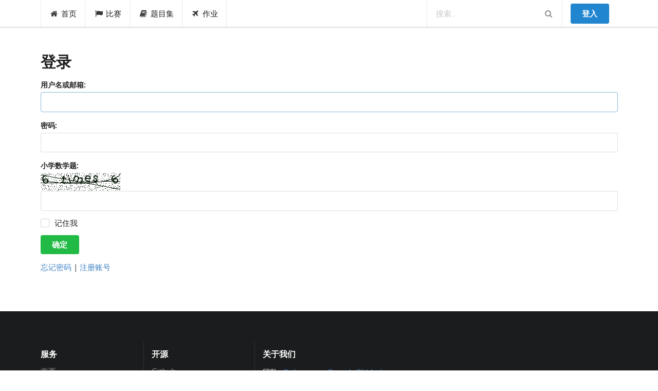

--- FILE ---
content_type: text/html; charset=utf-8
request_url: https://acm.ecnu.edu.cn/login/?next=/problem/2984/submission/2310313/
body_size: 9299
content:


<html lang="en">
<head>
  <meta charset="utf-8">
  <meta http-equiv="X-UA-Compatible" content="IE=edge">
  <meta name="viewport" content="width=device-width, initial-scale=1, shrink-to-fit=no">
  <meta name="description" content="">
  <meta name="author" content="">
  <link rel="icon" href="/static/favicon.ico">
  <link rel="stylesheet" href="/static/node_modules/npm-font-open-sans/open-sans.css">
  <link rel="stylesheet" href="/static/node_modules/font-awesome/css/font-awesome.min.css">
  <link rel="stylesheet" href="/static/css/app.min.css?v=1620609533">
  <link rel="stylesheet" href="/static/node_modules/simplemde/dist/simplemde.min.css">
  <script src="/static/node_modules/jquery/dist/jquery.min.js"></script>
  <!-- Global site tag (gtag.js) - Google Analytics -->
  <script>
    window.dataLayer = window.dataLayer || [];
    function gtag(){dataLayer.push(arguments);}
    gtag('js', new Date());
    

    gtag('config', 'UA-136856183-1');

    // Feature detects Navigation Timing API support.
    if (window.performance) {
      // Gets the number of milliseconds since page load
      // (and rounds the result since the value must be an integer).
      var timeSincePageLoad = Math.round(performance.now());

      // Sends the timing event to Google Analytics.
      gtag('event', 'timing_complete', {
        'name': 'load',
        'value': timeSincePageLoad,
        'event_category': 'JS Dependencies'
      });
    }
  </script>
  <script async src="https://www.googletagmanager.com/gtag/js?id=UA-136856183-1"></script>

  
  
  <title>ECNU Online Judge</title>
</head>

<body class="local-body">







<div class="ui top fixed menu" id="navbar">

  <div class="ui container" id="navbar-small">
    <div class="ui pointing dropdown link item">
      <i class="content icon"></i>
      <span class="text"><b>EOJ</b></span>
      <div class="menu">
        <a class="item" href="/">首页</a>
        <a class="item" href="/contest/">比赛</a>
        <a class="item" href="/problem/list/">题目集</a>
        <a class="item" href="/contest/gym/">作业</a>
      </div>
    </div>

    <div class="right menu">
      
  
    <div class="item"><a class="ui primary button" href="/login/?next=/login/">登入</a></div>
  

    </div>
  </div>

  <div class="ui container" id="navbar-large">
    <a class=" item" href="/"><i class="home icon"></i>首页</a>
    <a class=" item" href="/contest/"><i class="flag icon"></i>比赛</a>
    <a class="item " href="/problem/"><i class="book icon"></i>题目集</a>
    <a class=" item" href="/contest/gym/"><i class="paper plane icon"></i>作业</a>


    <div class="right menu">
      <div class="ui category search item massive-search">
        <div class="ui transparent icon input">
          <input class="prompt" type="text" placeholder="搜索...">
          <i class="search link icon"></i>
        </div>
        <div class="results"></div>
      </div>
      
  
    <div class="item"><a class="ui primary button" href="/login/?next=/login/">登入</a></div>
  

    </div>
  </div>
</div>
  <div class="pusher">
  <div class="ui main container">
  
    <h1 class="ui header">登录</h1>
  
    


  




  

  

  

  

  



<form class="ui form " action="/login/?next=/problem/2984/submission/2310313/" method="post" enctype="multipart/form-data">
  <input type='hidden' name='csrfmiddlewaretoken' value='tv0iO4ACvuqY1fqD9b4rmbBj6ZHkH8lVXnNdhJpMrUleV3KXxyRQ4JYAN1JdsQj7' />
  <input type="hidden" name="next" value="/login/?next=/problem/2984/submission/2310313/">
  <div class="ui error message">
    <div class="header">存在问题！</div>
    <ul class="list">
      
        
      
        
      
        
      
        
      
        
      
      
    </ul>
  </div>

  
    <div class="field ">
      
        
          <label for="id_username">用户名或邮箱:</label>
        
        <input autofocus="" id="id_username" name="username" placeholder="" required="" type="text"/>
      
    </div>
  
    <div class="field ">
      
        
          <label for="id_password">密码:</label>
        
        <input id="id_password" name="password" placeholder="" required="" type="password"/>
      
    </div>
  
    <div class="field ">
      
        <label for="id_captcha_1">小学数学题:</label>
        <img src="/captcha/image/6a05c36e69cd8e04a27f36a45f1f9a4b4216558e/" alt="captcha" class="captcha" />
<input type="hidden" name="captcha_0" value="6a05c36e69cd8e04a27f36a45f1f9a4b4216558e" required id="id_captcha_0"><input type="text" name="captcha_1" required id="id_captcha_1" autocapitalize="off" autocomplete="off" autocorrect="off" spellcheck="false">
      
    </div>
  
    <div class="field ">
      
        <div class="ui checkbox">
          <input class="hidden" id="id_remember_me" name="remember_me" placeholder="" type="checkbox"/>
          <label>记住我</label>
        </div>
      
    </div>
  
    <div class="field ">
      
        
        <input id="id_public_key" name="public_key" placeholder="" type="hidden" value="-----BEGIN PUBLIC KEY-----
MIGfMA0GCSqGSIb3DQEBAQUAA4GNADCBiQKBgQD4Tz1eLKeliZtDdVpm66+yM/Og
vEi0ysmXVPUoQwGBfkfvsgiKtMkW+uz2xm2wdSN0RgW4AzQTEQ2gK0ClfNIpwerE
5tvdWusD+1UYyhvueLRooYIB7PJmQVmaF+v1JadqQWNlozErXS7RxhEys40uMtMf
aWDTgt5ADySIxo/GJQIDAQAB
-----END PUBLIC KEY-----"/>
      
    </div>
  
  
    <button type="submit" class="ui positive button">确定</button>
  
</form>

<script>
  $(".ui.form").submit(function() {
    $(this).prop('loading', true);
  });
</script>
  <p><a href="/account/password_reset/">忘记密码</a> | <a href="/register/">注册账号</a></p>


  </div>
  <div class="ui inverted vertical footer segment">
  <div class="ui container">
    <div class="ui stackable inverted divided equal height stackable grid">
      <div class="three wide column">
        <h4 class="ui inverted header">服务</h4>
        <div class="ui inverted link list">
          <a href="/" class="item">首页</a>
          <a href="/feedback/" class="item">反馈</a>
          <a href="/polygon/" class="item">Polygon</a>
          <a href="/wiki/index.php?title=Main_Page" class="item">Wiki</a>
        </div>
      </div>
      <div class="three wide column">
        <h4 class="ui inverted header">开源</h4>
        <div class="ui inverted link list">
          <a href="https://github.com/ultmaster/eoj3" class="item">Github</a>
          <a href="https://github.com/ultmaster/ejudge" class="item">eJudge</a>
        </div>
      </div>
      <div class="seven wide column">
        <h4 class="ui inverted header">关于我们</h4>
        <p>团队: <a href="https://github.com/ultmaster">@ultmaster</a>, <a href="https://github.com/zerolfx">@zerol</a>, <a href="https://github.com/kblackcn">@kblack</a>.<br>
        联系方式: <a href="mailto:acmsupport@admin.ecnu.edu.cn">acmsupport@admin.ecnu.edu.cn</a></p>
      </div>
    </div>
  </div>
</div>
  </div>


<script>
  MathJax = {
    tex: {
      inlineMath: [
        ['\\(', '\\)'],
        ['$', '$']
      ],
      displayMath: [
        ['$$', '$$'],
        ['\\[', '\\]']
      ],
    }
  };
</script>
<script src="/static/node_modules/mathjax/es5/tex-chtml-full.js"></script>
<script src="/static/node_modules/moment/moment.js"></script>
<script src="/static/node_modules/clipboard/dist/clipboard.min.js"></script>
<script src="/static/node_modules/js-cookie/src/js.cookie.js"></script>
<script src="/static/node_modules/jquery-address/src/jquery.address.js"></script>
<script src="/static/node_modules/lodash/lodash.min.js"></script>
<script src="/static/node_modules/semantic-ui-less/semantic.js"></script>
<script src="/static/node_modules/simplemde/dist/simplemde.min.js"></script>
<script src="/static/node_modules/ace-builds/src-noconflict/ace.js"></script>
<script src="/static/node_modules/ace-builds/src-noconflict/ext-language_tools.js"></script>
<script src="/static/node_modules/underscore/underscore.js"></script>
<script src="/static/node_modules/semantic-ui-calendar/dist/calendar.min.js"></script>
<script src="/static/js/lang-detector.js?v=1620609533"></script>
<script src="/static/js/markdown.js?v=1620609533"></script>
<script src="/static/js/longpoll.js?v=1620609533"></script>
<script src="/static/js/input.file.js?v=1620609533"></script>
<script src="/static/js/app.js?v=1620609533"></script>
<script src="/static/js/post.js?v=1620609533"></script>
<script src="/static/js/submit.js?v=1620609533"></script>

<script src="/static/js/forge.min.js"></script>
<script>
  function doRSA(stringToBeEncrypted, pubkey) {
    var publicKey = forge.pki.publicKeyFromPem(pubkey);
    var buffer = forge.util.createBuffer(stringToBeEncrypted, 'utf8');
    var binaryString = buffer.getBytes();
    var encrypted = publicKey.encrypt(binaryString, 'RSA-OAEP', {
        md: forge.md.sha256.create(),
        mgf1: {
            md: forge.md.sha256.create()
        }
    });
    return forge.util.encode64(encrypted);
  }

  var passwords = $("*[name='password'], *[name='repeat_password']");
  passwords.val("");
  var public_key = $("*[name='public_key']").val();
  $("form").submit(function () {
    passwords.each(function () {
      $(this).val(doRSA($(this).val(), public_key));
    })
  });
</script>


</body>
</html>

--- FILE ---
content_type: application/javascript
request_url: https://acm.ecnu.edu.cn/static/node_modules/semantic-ui-calendar/dist/calendar.min.js
body_size: 18860
content:
!function(e,t,a,n){"use strict";t="undefined"!=typeof t&&t.Math==Math?t:"undefined"!=typeof self&&self.Math==Math?self:Function("return this")(),e.fn.calendar=function(t){var o,r=e(this),i=r.selector||"",l=(new Date).getTime(),d=[],s=arguments[0],u="string"==typeof s,p=[].slice.call(arguments,1);return r.each(function(){var r,c,f=e.isPlainObject(t)?e.extend(!0,{},e.fn.calendar.settings,t):e.extend({},e.fn.calendar.settings),h=f.className,g=f.namespace,m=f.selector,v=f.formatter,y=f.parser,D=f.metadata,b=f.error,C="."+g,M="module-"+g,w=e(this),x=w.find(m.input),k=w.find(m.popup),T=w.find(m.activator),F=this,H=w.data(M),O=!1,I=!1;c={initialize:function(){c.debug("Initializing calendar for",F),r=c.get.isTouch(),c.setup.popup(),c.setup.inline(),c.setup.input(),c.setup.date(),c.create.calendar(),c.bind.events(),c.instantiate()},instantiate:function(){c.verbose("Storing instance of calendar"),H=c,w.data(M,H)},destroy:function(){c.verbose("Destroying previous calendar for",F),w.removeData(M),c.unbind.events()},setup:{popup:function(){if(!f.inline&&(T.length||(T=w.children().first(),T.length))){if(e.fn.popup===n)return void c.error(b.popup);k.length||(k=e("<div/>").addClass(h.popup).prependTo(T.parent())),k.addClass(h.calendar);var t=f.onVisible,a=f.onHidden;x.length||(k.attr("tabindex","0"),t=function(){return c.focus(),f.onVisible.apply(k,arguments)},a=function(){return c.blur(),f.onHidden.apply(k,arguments)});var o=function(){return c.set.focusDate(c.get.date()),c.set.mode(f.startMode),f.onShow.apply(k,arguments)},r=f.on||(x.length?"focus":"click"),i=e.extend({},f.popupOptions,{popup:k,on:r,hoverable:"hover"===r,onShow:o,onVisible:t,onHide:f.onHide,onHidden:a});c.popup(i)}},inline:function(){T.length&&!f.inline||(k=e("<div/>").addClass(h.calendar).appendTo(w),x.length||k.attr("tabindex","0"))},input:function(){f.touchReadonly&&x.length&&r&&x.prop("readonly",!0)},date:function(){if(x.length){var e=x.val(),t=y.date(e,f);c.set.date(t,f.formatInput,!1)}}},create:{calendar:function(){var t,a,n,o,r,i,l,d=c.get.mode(),s=new Date,u=c.get.date(),p=c.get.focusDate(),g=p||u||f.initialDate||s;g=c.helper.dateInRange(g),p||(p=g,c.set.focusDate(p,!1,!1));var m="year"===d,y="month"===d,b="day"===d,C="hour"===d,M="minute"===d,w="time"===f.type,x=Math.max(f.multiMonth,1),T=b?c.get.monthOffset():0,F=g.getMinutes(),H=g.getHours(),O=g.getDate(),I=g.getMonth()+T,N=g.getFullYear(),Y=b?7:C?4:3,E=7===Y?"seven":4===Y?"four":"three",R=b||C?6:4,j=b?x:1,A=k;for(A.empty(),j>1&&(l=e("<div/>").addClass(h.grid).appendTo(A)),o=0;o<j;o++){if(j>1){var S=e("<div/>").addClass(h.column).appendTo(l);A=S}var V=I+o,P=(new Date(N,V,1).getDay()-f.firstDayOfWeek%7+7)%7;if(!f.constantHeight&&b){var q=new Date(N,V+1,0).getDate()+P;R=Math.ceil(q/7)}var K=m?10:y?1:0,J=b?1:0,W=C||M?1:0,z=C||M?O:1,L=new Date(N-K,V-J,z-W,H),B=new Date(N+K,V+J,z+W,H),U=m?new Date(10*Math.ceil(N/10)-9,0,0):y?new Date(N,0,0):b?new Date(N,V,0):new Date(N,V,O,(-1)),Q=m?new Date(10*Math.ceil(N/10)+1,0,1):y?new Date(N+1,0,1):b?new Date(N,V+1,1):new Date(N,V,O+1),Z=e("<table/>").addClass(h.table).addClass(E+" column").addClass(d).appendTo(A);if(!w){var G=e("<thead/>").appendTo(Z);r=e("<tr/>").appendTo(G),i=e("<th/>").attr("colspan",""+Y).appendTo(r);var X=m||y?new Date(N,0,1):b?new Date(N,V,1):new Date(N,V,O,H,F),$=e("<span/>").addClass(h.link).appendTo(i);$.text(v.header(X,d,f));var _=y?f.disableYear?"day":"year":b?f.disableMonth?"year":"month":"day";if($.data(D.mode,_),0===o){var ee=e("<span/>").addClass(h.prev).appendTo(i);ee.data(D.focusDate,L),ee.toggleClass(h.disabledCell,!c.helper.isDateInRange(U,d)),e("<i/>").addClass(h.prevIcon).appendTo(ee)}if(o===j-1){var te=e("<span/>").addClass(h.next).appendTo(i);te.data(D.focusDate,B),te.toggleClass(h.disabledCell,!c.helper.isDateInRange(Q,d)),e("<i/>").addClass(h.nextIcon).appendTo(te)}if(b)for(r=e("<tr/>").appendTo(G),t=0;t<Y;t++)i=e("<th/>").appendTo(r),i.text(v.dayColumnHeader((t+f.firstDayOfWeek)%7,f))}var ae=e("<tbody/>").appendTo(Z);for(t=m?10*Math.ceil(N/10)-9:b?1-P:0,a=0;a<R;a++)for(r=e("<tr/>").appendTo(ae),n=0;n<Y;n++,t++){var ne=m?new Date(t,V,1,H,F):y?new Date(N,t,1,H,F):b?new Date(N,V,t,H,F):C?new Date(N,V,O,t):new Date(N,V,O,H,5*t),oe=m?t:y?f.text.monthsShort[t]:b?ne.getDate():v.time(ne,f,!0);i=e("<td/>").addClass(h.cell).appendTo(r),i.text(oe),i.data(D.date,ne);var re=b&&ne.getMonth()!==(V+12)%12,ie=re||!c.helper.isDateInRange(ne,d)||f.isDisabled(ne,d),le=c.helper.dateEqual(ne,u,d),de=c.helper.dateEqual(ne,s,d);i.toggleClass(h.adjacentCell,re),i.toggleClass(h.disabledCell,ie),i.toggleClass(h.activeCell,le&&!re),C||M||i.toggleClass(h.todayCell,!re&&de);var se={mode:d,adjacent:re,disabled:ie,active:le,today:de};v.cell(i,ne,se),c.helper.dateEqual(ne,p,d)&&c.set.focusDate(ne,!1,!1)}if(f.today){var ue=e("<tr/>").appendTo(ae),pe=e("<td/>").attr("colspan",""+Y).addClass(h.today).appendTo(ue);pe.text(v.today(f)),pe.data(D.date,s)}c.update.focus(!1,Z)}}},update:{focus:function(t,a){a=a||k;var n=c.get.mode(),o=c.get.date(),i=c.get.focusDate(),l=c.get.startDate(),d=c.get.endDate(),s=(t?i:null)||o||(r?null:i);a.find("td").each(function(){var t=e(this),a=t.data(D.date);if(a){var o=t.hasClass(h.disabledCell),u=t.hasClass(h.activeCell),p=t.hasClass(h.adjacentCell),f=c.helper.dateEqual(a,i,n),g=!!s&&(!!l&&c.helper.isDateInRange(a,n,l,s)||!!d&&c.helper.isDateInRange(a,n,s,d));t.toggleClass(h.focusCell,f&&(!r||O)&&!p),t.toggleClass(h.rangeCell,g&&!u&&!o)}})}},refresh:function(){c.create.calendar()},bind:{events:function(){k.on("mousedown"+C,c.event.mousedown),k.on("touchstart"+C,c.event.mousedown),k.on("mouseup"+C,c.event.mouseup),k.on("touchend"+C,c.event.mouseup),k.on("mouseover"+C,c.event.mouseover),x.length?(x.on("input"+C,c.event.inputChange),x.on("focus"+C,c.event.inputFocus),x.on("blur"+C,c.event.inputBlur),x.on("click"+C,c.event.inputClick),x.on("keydown"+C,c.event.keydown)):k.on("keydown"+C,c.event.keydown)}},unbind:{events:function(){k.off(C),x.length&&x.off(C)}},event:{mouseover:function(t){var a=e(t.target),n=a.data(D.date),o=1===t.buttons;n&&c.set.focusDate(n,!1,!0,o)},mousedown:function(t){x.length&&t.preventDefault(),O=t.type.indexOf("touch")>=0;var a=e(t.target),n=a.data(D.date);n&&c.set.focusDate(n,!1,!0,!0)},mouseup:function(t){c.focus(),t.preventDefault(),t.stopPropagation(),O=!1;var a=e(t.target),n=a.parent();(n.data(D.date)||n.data(D.focusDate)||n.data(D.mode))&&(a=n);var o=a.data(D.date),r=a.data(D.focusDate),i=a.data(D.mode);if(o){var l=a.hasClass(h.today);c.selectDate(o,l)}else r?c.set.focusDate(r):i&&c.set.mode(i)},keydown:function(e){if(27!==e.keyCode&&9!==e.keyCode||c.popup("hide"),c.popup("is visible"))if(37===e.keyCode||38===e.keyCode||39===e.keyCode||40===e.keyCode){var t=c.get.mode(),a="day"===t?7:"hour"===t?4:3,n=37===e.keyCode?-1:38===e.keyCode?-a:39==e.keyCode?1:a;n*="minute"===t?5:1;var o=c.get.focusDate()||c.get.date()||new Date,r=o.getFullYear()+("year"===t?n:0),i=o.getMonth()+("month"===t?n:0),l=o.getDate()+("day"===t?n:0),d=o.getHours()+("hour"===t?n:0),s=o.getMinutes()+("minute"===t?n:0),u=new Date(r,i,l,d,s);"time"===f.type&&(u=c.helper.mergeDateTime(o,u)),c.helper.isDateInRange(u,t)&&c.set.focusDate(u)}else if(13===e.keyCode){var t=c.get.mode(),p=c.get.focusDate();p&&!f.isDisabled(p,t)&&c.selectDate(p),e.preventDefault(),e.stopPropagation()}38!==e.keyCode&&40!==e.keyCode||(e.preventDefault(),c.popup("show"))},inputChange:function(){var e=x.val(),t=y.date(e,f);c.set.date(t,!1)},inputFocus:function(){k.addClass(h.active)},inputBlur:function(){if(k.removeClass(h.active),f.formatInput){var e=c.get.date(),t=v.datetime(e,f);x.val(t)}},inputClick:function(){c.popup("show")}},get:{date:function(){return w.data(D.date)||null},focusDate:function(){return w.data(D.focusDate)||null},startDate:function(){var e=c.get.calendarModule(f.startCalendar);return(e?e.get.date():w.data(D.startDate))||null},endDate:function(){var e=c.get.calendarModule(f.endCalendar);return(e?e.get.date():w.data(D.endDate))||null},monthOffset:function(){return w.data(D.monthOffset)||0},mode:function(){var t=w.data(D.mode)||f.startMode,a=c.get.validModes();return e.inArray(t,a)>=0?t:"time"===f.type?"hour":"month"===f.type?"month":"year"===f.type?"year":"day"},validModes:function(){var e=[];return"time"!==f.type&&(f.disableYear&&"year"!==f.type||e.push("year"),(!f.disableMonth&&"year"!==f.type||"month"===f.type)&&e.push("month"),f.type.indexOf("date")>=0&&e.push("day")),f.type.indexOf("time")>=0&&(e.push("hour"),f.disableMinute||e.push("minute")),e},isTouch:function(){try{return a.createEvent("TouchEvent"),!0}catch(e){return!1}},calendarModule:function(t){return t?(t instanceof e||(t=w.parent().children(t).first()),t.data(M)):null}},set:{date:function(e,t,a){t=t!==!1,a=a!==!1,e=c.helper.sanitiseDate(e),e=c.helper.dateInRange(e);var o=c.get.mode(),r=v.datetime(e,f);if(a&&f.onChange.call(F,e,r,o)===!1)return!1;if(c.set.focusDate(e),f.isDisabled(e,o))return!1;var i=c.get.endDate();i&&e&&e>i&&c.set.endDate(n),c.set.dataKeyValue(D.date,e),t&&x.length&&x.val(r)},startDate:function(e,t){e=c.helper.sanitiseDate(e);var a=c.get.calendarModule(f.startCalendar);a&&a.set.date(e),c.set.dataKeyValue(D.startDate,e,t)},endDate:function(e,t){e=c.helper.sanitiseDate(e);var a=c.get.calendarModule(f.endCalendar);a&&a.set.date(e),c.set.dataKeyValue(D.endDate,e,t)},focusDate:function(e,t,a,n){e=c.helper.sanitiseDate(e),e=c.helper.dateInRange(e);var o="day"===c.get.mode(),r=c.get.focusDate();if(o&&e&&r){var i=e.getFullYear()-r.getFullYear(),l=12*i+e.getMonth()-r.getMonth();if(l){var d=c.get.monthOffset()-l;c.set.monthOffset(d,!1)}}var s=c.set.dataKeyValue(D.focusDate,e,t);a=a!==!1&&s&&t===!1||I!=n,I=n,a&&c.update.focus(n)},monthOffset:function(e,t){var a=Math.max(f.multiMonth,1);e=Math.max(1-a,Math.min(0,e)),c.set.dataKeyValue(D.monthOffset,e,t)},mode:function(e,t){c.set.dataKeyValue(D.mode,e,t)},dataKeyValue:function(e,t,a){var n=w.data(e),o=n===t||n<=t&&n>=t;return t?w.data(e,t):w.removeData(e),a=a!==!1&&!o,a&&c.create.calendar(),!o}},selectDate:function(e,t){var a=c.get.mode(),n=t||"minute"===a||f.disableMinute&&"hour"===a||"date"===f.type&&"day"===a||"month"===f.type&&"month"===a||"year"===f.type&&"year"===a;if(n){var o=c.set.date(e)===!1;if(!o&&f.closable){c.popup("hide");var r=c.get.calendarModule(f.endCalendar);r&&(r.popup("show"),r.focus())}}else{var i="year"===a?f.disableMonth?"day":"month":"month"===a?"day":"day"===a?"hour":"minute";c.set.mode(i),"hour"===a||"day"===a&&c.get.date()?c.set.date(e):c.set.focusDate(e)}},changeDate:function(e){c.set.date(e)},clear:function(){c.set.date(n)},popup:function(){return T.popup.apply(T,arguments)},focus:function(){x.length?x.focus():k.focus()},blur:function(){x.length?x.blur():k.blur()},helper:{sanitiseDate:function(e){return e?(e instanceof Date||(e=y.date(""+e,f)),isNaN(e.getTime())?n:e):n},dateDiff:function(e,t,a){a=a||"day";var n="time"===f.type,o="year"===a,r=o||"month"===a,i="minute"===a,l=i||"hour"===a;return e=new Date(n?2e3:e.getFullYear(),n?0:o?0:e.getMonth(),n?1:r?1:e.getDate(),l?e.getHours():0,i?5*Math.floor(e.getMinutes()/5):0),t=new Date(n?2e3:t.getFullYear(),n?0:o?0:t.getMonth(),n?1:r?1:t.getDate(),l?t.getHours():0,i?5*Math.floor(t.getMinutes()/5):0),t.getTime()-e.getTime()},dateEqual:function(e,t,a){return!!e&&!!t&&0===c.helper.dateDiff(e,t,a)},isDateInRange:function(e,t,a,n){if(!a&&!n){var o=c.get.startDate();a=o&&f.minDate?new Date(Math.max(o,f.minDate)):o||f.minDate,n=f.maxDate}return a=a&&new Date(a.getFullYear(),a.getMonth(),a.getDate(),a.getHours(),5*Math.ceil(a.getMinutes()/5)),!(!e||a&&c.helper.dateDiff(e,a,t)>0||n&&c.helper.dateDiff(n,e,t)>0)},dateInRange:function(e,t,a){if(!t&&!a){var n=c.get.startDate();t=n&&f.minDate?new Date(Math.max(n,f.minDate)):n||f.minDate,a=f.maxDate}t=t&&new Date(t.getFullYear(),t.getMonth(),t.getDate(),t.getHours(),5*Math.ceil(t.getMinutes()/5));var o="time"===f.type;return e?t&&c.helper.dateDiff(e,t,"minute")>0?o?c.helper.mergeDateTime(e,t):t:a&&c.helper.dateDiff(a,e,"minute")>0?o?c.helper.mergeDateTime(e,a):a:e:e},mergeDateTime:function(e,t){return e&&t?new Date(e.getFullYear(),e.getMonth(),e.getDate(),t.getHours(),t.getMinutes()):t}},setting:function(t,a){if(c.debug("Changing setting",t,a),e.isPlainObject(t))e.extend(!0,f,t);else{if(a===n)return f[t];e.isPlainObject(f[t])?e.extend(!0,f[t],a):f[t]=a}},internal:function(t,a){return c.debug("Changing internal",t,a),a===n?c[t]:void(e.isPlainObject(t)?e.extend(!0,c,t):c[t]=a)},debug:function(){!f.silent&&f.debug&&(f.performance?c.performance.log(arguments):(c.debug=Function.prototype.bind.call(console.info,console,f.name+":"),c.debug.apply(console,arguments)))},verbose:function(){!f.silent&&f.verbose&&f.debug&&(f.performance?c.performance.log(arguments):(c.verbose=Function.prototype.bind.call(console.info,console,f.name+":"),c.verbose.apply(console,arguments)))},error:function(){f.silent||(c.error=Function.prototype.bind.call(console.error,console,f.name+":"),c.error.apply(console,arguments))},performance:{log:function(e){var t,a,n;f.performance&&(t=(new Date).getTime(),n=l||t,a=t-n,l=t,d.push({Name:e[0],Arguments:[].slice.call(e,1)||"",Element:F,"Execution Time":a})),clearTimeout(c.performance.timer),c.performance.timer=setTimeout(c.performance.display,500)},display:function(){var t=f.name+":",a=0;l=!1,clearTimeout(c.performance.timer),e.each(d,function(e,t){a+=t["Execution Time"]}),t+=" "+a+"ms",i&&(t+=" '"+i+"'"),(console.group!==n||console.table!==n)&&d.length>0&&(console.groupCollapsed(t),console.table?console.table(d):e.each(d,function(e,t){console.log(t.Name+": "+t["Execution Time"]+"ms")}),console.groupEnd()),d=[]}},invoke:function(t,a,r){var i,l,d,s=H;return a=a||p,r=F||r,"string"==typeof t&&s!==n&&(t=t.split(/[\. ]/),i=t.length-1,e.each(t,function(a,o){var r=a!=i?o+t[a+1].charAt(0).toUpperCase()+t[a+1].slice(1):t;if(e.isPlainObject(s[r])&&a!=i)s=s[r];else{if(s[r]!==n)return l=s[r],!1;if(!e.isPlainObject(s[o])||a==i)return s[o]!==n?(l=s[o],!1):(c.error(b.method,t),!1);s=s[o]}})),e.isFunction(l)?d=l.apply(r,a):l!==n&&(d=l),e.isArray(o)?o.push(d):o!==n?o=[o,d]:d!==n&&(o=d),l}},u?(H===n&&c.initialize(),c.invoke(s)):(H!==n&&H.invoke("destroy"),c.initialize())}),o!==n?o:this},e.fn.calendar.settings={name:"Calendar",namespace:"calendar",silent:!1,debug:!1,verbose:!1,performance:!1,type:"datetime",firstDayOfWeek:0,constantHeight:!0,today:!1,closable:!0,monthFirst:!0,touchReadonly:!0,inline:!1,on:null,initialDate:null,startMode:!1,minDate:null,maxDate:null,ampm:!0,disableYear:!1,disableMonth:!1,disableMinute:!1,formatInput:!0,startCalendar:null,endCalendar:null,multiMonth:1,popupOptions:{position:"bottom left",lastResort:"bottom left",prefer:"opposite",hideOnScroll:!1},text:{days:["S","M","T","W","T","F","S"],months:["January","February","March","April","May","June","July","August","September","October","November","December"],monthsShort:["Jan","Feb","Mar","Apr","May","Jun","Jul","Aug","Sep","Oct","Nov","Dec"],today:"Today",now:"Now",am:"AM",pm:"PM"},formatter:{header:function(e,t,a){return"year"===t?a.formatter.yearHeader(e,a):"month"===t?a.formatter.monthHeader(e,a):"day"===t?a.formatter.dayHeader(e,a):"hour"===t?a.formatter.hourHeader(e,a):a.formatter.minuteHeader(e,a)},yearHeader:function(e,t){var a=10*Math.ceil(e.getFullYear()/10);return a-9+" - "+(a+2)},monthHeader:function(e,t){return e.getFullYear()},dayHeader:function(e,t){var a=t.text.months[e.getMonth()],n=e.getFullYear();return a+" "+n},hourHeader:function(e,t){return t.formatter.date(e,t)},minuteHeader:function(e,t){return t.formatter.date(e,t)},dayColumnHeader:function(e,t){return t.text.days[e]},datetime:function(e,t){if(!e)return"";var a="time"===t.type?"":t.formatter.date(e,t),n=t.type.indexOf("time")<0?"":t.formatter.time(e,t,!1),o="datetime"===t.type?" ":"";return a+o+n},date:function(e,t){if(!e)return"";var a=e.getDate(),n=t.text.months[e.getMonth()],o=e.getFullYear();return"year"===t.type?o:"month"===t.type?n+" "+o:(t.monthFirst?n+" "+a:a+" "+n)+", "+o},time:function(e,t,a){if(!e)return"";var n=e.getHours(),o=e.getMinutes(),r="";return t.ampm&&(r=" "+(n<12?t.text.am:t.text.pm),n=0===n?12:n>12?n-12:n),n+":"+(o<10?"0":"")+o+r},today:function(e){return"date"===e.type?e.text.today:e.text.now},cell:function(e,t,a){}},parser:{date:function(t,a){if(!t)return null;if(t=(""+t).trim().toLowerCase(),0===t.length)return null;var o,r,i,l=-1,d=-1,s=-1,u=-1,p=-1,c=n,f="time"===a.type,h=a.type.indexOf("time")<0,g=t.split(a.regExp.dateWords),m=t.split(a.regExp.dateNumbers);if(!h)for(c=e.inArray(a.text.am.toLowerCase(),g)>=0||!(e.inArray(a.text.pm.toLowerCase(),g)>=0)&&n,o=0;o<m.length;o++){var v=m[o];if(v.indexOf(":")>=0){if(d<0||l<0){var y=v.split(":");for(i=0;i<Math.min(2,y.length);i++)r=parseInt(y[i]),isNaN(r)&&(r=0),0===i?d=r%24:l=r%60}m.splice(o,1)}}if(!f){for(o=0;o<g.length;o++){var D=g[o];if(!(D.length<=0)){for(D=D.substring(0,Math.min(D.length,3)),r=0;r<a.text.months.length;r++){var b=a.text.months[r];if(b=b.substring(0,Math.min(D.length,Math.min(b.length,3))).toLowerCase(),b===D){u=r+1;break}}if(u>=0)break}}for(o=0;o<m.length;o++)if(r=parseInt(m[o]),!isNaN(r)&&r>59){p=r,m.splice(o,1);break}if(u<0)for(o=0;o<m.length;o++)if(i=o>1||a.monthFirst?o:1===o?0:1,r=parseInt(m[i]),!isNaN(r)&&1<=r&&r<=12){u=r,m.splice(i,1);break}for(o=0;o<m.length;o++)if(r=parseInt(m[o]),!isNaN(r)&&1<=r&&r<=31){s=r,m.splice(o,1);break}if(p<0)for(o=m.length-1;o>=0;o--)if(r=parseInt(m[o]),!isNaN(r)){r<99&&(r+=2e3),p=r,m.splice(o,1);break}}if(!h){if(d<0)for(o=0;o<m.length;o++)if(r=parseInt(m[o]),!isNaN(r)&&0<=r&&r<=23){d=r,m.splice(o,1);break}if(l<0)for(o=0;o<m.length;o++)if(r=parseInt(m[o]),!isNaN(r)&&0<=r&&r<=59){l=r,m.splice(o,1);break}}if(l<0&&d<0&&s<0&&u<0&&p<0)return null;l<0&&(l=0),d<0&&(d=0),s<0&&(s=1),u<0&&(u=1),p<0&&(p=(new Date).getFullYear()),c!==n&&(c?12===d&&(d=0):d<12&&(d+=12));var C=new Date(p,u-1,s,d,l);return C.getMonth()===u-1&&C.getFullYear()===p||(C=new Date(p,u,0,d,l)),isNaN(C.getTime())?null:C}},onChange:function(e,t,a){return!0},onShow:function(){},onVisible:function(){},onHide:function(){},onHidden:function(){},isDisabled:function(e,t){return!1},selector:{popup:".ui.popup",input:"input",activator:"input"},regExp:{dateWords:/[^A-Za-z\u00C0-\u024F]+/g,dateNumbers:/[^\d:]+/g},error:{popup:"UI Popup, a required component is not included in this page",method:"The method you called is not defined."},className:{calendar:"calendar",active:"active",popup:"ui popup",grid:"ui equal width grid",column:"column",table:"ui celled center aligned unstackable table",prev:"prev link",next:"next link",prevIcon:"chevron left icon",nextIcon:"chevron right icon",link:"link",cell:"link",disabledCell:"disabled",adjacentCell:"adjacent",activeCell:"active",rangeCell:"range",focusCell:"focus",todayCell:"today",today:"today link"},metadata:{date:"date",focusDate:"focusDate",startDate:"startDate",endDate:"endDate",mode:"mode",monthOffset:"monthOffset"}}}(jQuery,window,document);

--- FILE ---
content_type: application/javascript
request_url: https://acm.ecnu.edu.cn/static/js/longpoll.js?v=1620609533
body_size: 837
content:
function longPoll(url, callback, restInterval, stopCondition, timeout) {
  // when stopCondition(something) is true, callback will be called and no more poll request
  $.ajax({
    url: url,
    dataType: "json",
    success: function (data) {
      if (stopCondition(data)) {
        callback(data);
      } else {
        setTimeout(function () {
          longPoll(url, callback, restInterval, stopCondition, timeout);
        }, restInterval);
      }
    },
    timeout: timeout || 30000
  });
}

function longPollUntilForever(url, callback, restInterval, timeout) {
  $.ajax({
    url: url,
    success: callback,
    dataType: "json",
    complete: function () {
      setTimeout(function () {
        longPollUntilForever(url, callback, restInterval, timeout);
      }, restInterval);
    },
    timeout: timeout || 30000
  });
}